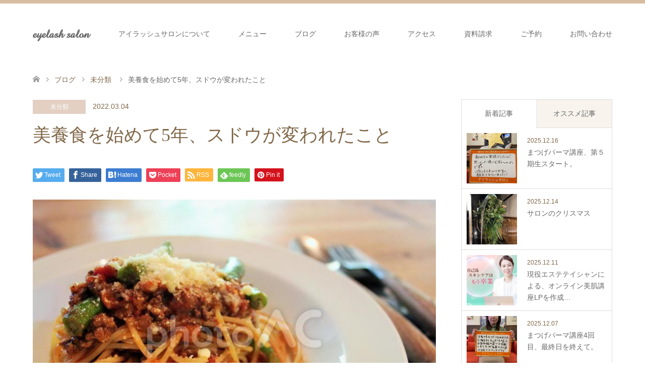

--- FILE ---
content_type: text/html; charset=UTF-8
request_url: https://eyelashsalon.jp/2022/03/04/%E7%BE%8E%E9%A4%8A%E9%A3%9F%E3%82%92%E5%A7%8B%E3%82%81%E3%81%A65%E5%B9%B4%E3%80%81%E3%82%B9%E3%83%89%E3%82%A6%E3%81%8C%E5%A4%89%E3%82%8F%E3%82%8C%E3%81%9F%E3%81%93%E3%81%A8/
body_size: 16021
content:
<!DOCTYPE html>
<html lang="ja">
<head>
<!-- Google Tag Manager -->
<script>(function(w,d,s,l,i){w[l]=w[l]||[];w[l].push({'gtm.start': new Date().getTime(),event:'gtm.js'});var f=d.getElementsByTagName(s)[0], j=d.createElement(s),dl=l!='dataLayer'?'&l='+l:'';j.async=true;j.src= 'https://www.googletagmanager.com/gtm.js?id='+i+dl;f.parentNode.insertBefore(j,f); })(window,document,'script','dataLayer','GTM-KRL3JLN5');</script>
<!-- End Google Tag Manager -->

<meta charset="UTF-8">
<!--[if IE]><meta http-equiv="X-UA-Compatible" content="IE=edge"><![endif]-->
<meta name="viewport" content="width=device-width">
<title>美養食を始めて5年、スドウが変われたこと | eyelash salon</title>
<meta name="description" content="皆さまこんにちわ貴方だけのとっておき隠家サロンアイラッシュサロン須藤洋美です&amp;nbsp;3月にはいりましたね♪暖かい日も多くなってきて日も伸びてきました梅の花も咲いてきて春到来です🌸&amp;...">
<link rel="pingback" href="https://eyelashsalon.jp/xmlrpc.php">
<link rel="shortcut icon" href="https://eyelashsalon.jp/wp-content/uploads/tcd-w/favicon.ico">

<meta name='robots' content='max-image-preview:large' />
<link rel="alternate" type="application/rss+xml" title="eyelash salon &raquo; フィード" href="https://eyelashsalon.jp/feed/" />
<link rel="alternate" type="application/rss+xml" title="eyelash salon &raquo; コメントフィード" href="https://eyelashsalon.jp/comments/feed/" />
<link rel="alternate" title="oEmbed (JSON)" type="application/json+oembed" href="https://eyelashsalon.jp/wp-json/oembed/1.0/embed?url=https%3A%2F%2Feyelashsalon.jp%2F2022%2F03%2F04%2F%25e7%25be%258e%25e9%25a4%258a%25e9%25a3%259f%25e3%2582%2592%25e5%25a7%258b%25e3%2582%2581%25e3%2581%25a65%25e5%25b9%25b4%25e3%2580%2581%25e3%2582%25b9%25e3%2583%2589%25e3%2582%25a6%25e3%2581%258c%25e5%25a4%2589%25e3%2582%258f%25e3%2582%258c%25e3%2581%259f%25e3%2581%2593%25e3%2581%25a8%2F" />
<link rel="alternate" title="oEmbed (XML)" type="text/xml+oembed" href="https://eyelashsalon.jp/wp-json/oembed/1.0/embed?url=https%3A%2F%2Feyelashsalon.jp%2F2022%2F03%2F04%2F%25e7%25be%258e%25e9%25a4%258a%25e9%25a3%259f%25e3%2582%2592%25e5%25a7%258b%25e3%2582%2581%25e3%2581%25a65%25e5%25b9%25b4%25e3%2580%2581%25e3%2582%25b9%25e3%2583%2589%25e3%2582%25a6%25e3%2581%258c%25e5%25a4%2589%25e3%2582%258f%25e3%2582%258c%25e3%2581%259f%25e3%2581%2593%25e3%2581%25a8%2F&#038;format=xml" />
<style id='wp-img-auto-sizes-contain-inline-css' type='text/css'>
img:is([sizes=auto i],[sizes^="auto," i]){contain-intrinsic-size:3000px 1500px}
/*# sourceURL=wp-img-auto-sizes-contain-inline-css */
</style>
<link rel='stylesheet' id='style-css' href='https://eyelashsalon.jp/wp-content/themes/skin_tcd046-child/style.css?ver=1.10' type='text/css' media='all' />
<style id='wp-block-library-inline-css' type='text/css'>
:root{--wp-block-synced-color:#7a00df;--wp-block-synced-color--rgb:122,0,223;--wp-bound-block-color:var(--wp-block-synced-color);--wp-editor-canvas-background:#ddd;--wp-admin-theme-color:#007cba;--wp-admin-theme-color--rgb:0,124,186;--wp-admin-theme-color-darker-10:#006ba1;--wp-admin-theme-color-darker-10--rgb:0,107,160.5;--wp-admin-theme-color-darker-20:#005a87;--wp-admin-theme-color-darker-20--rgb:0,90,135;--wp-admin-border-width-focus:2px}@media (min-resolution:192dpi){:root{--wp-admin-border-width-focus:1.5px}}.wp-element-button{cursor:pointer}:root .has-very-light-gray-background-color{background-color:#eee}:root .has-very-dark-gray-background-color{background-color:#313131}:root .has-very-light-gray-color{color:#eee}:root .has-very-dark-gray-color{color:#313131}:root .has-vivid-green-cyan-to-vivid-cyan-blue-gradient-background{background:linear-gradient(135deg,#00d084,#0693e3)}:root .has-purple-crush-gradient-background{background:linear-gradient(135deg,#34e2e4,#4721fb 50%,#ab1dfe)}:root .has-hazy-dawn-gradient-background{background:linear-gradient(135deg,#faaca8,#dad0ec)}:root .has-subdued-olive-gradient-background{background:linear-gradient(135deg,#fafae1,#67a671)}:root .has-atomic-cream-gradient-background{background:linear-gradient(135deg,#fdd79a,#004a59)}:root .has-nightshade-gradient-background{background:linear-gradient(135deg,#330968,#31cdcf)}:root .has-midnight-gradient-background{background:linear-gradient(135deg,#020381,#2874fc)}:root{--wp--preset--font-size--normal:16px;--wp--preset--font-size--huge:42px}.has-regular-font-size{font-size:1em}.has-larger-font-size{font-size:2.625em}.has-normal-font-size{font-size:var(--wp--preset--font-size--normal)}.has-huge-font-size{font-size:var(--wp--preset--font-size--huge)}.has-text-align-center{text-align:center}.has-text-align-left{text-align:left}.has-text-align-right{text-align:right}.has-fit-text{white-space:nowrap!important}#end-resizable-editor-section{display:none}.aligncenter{clear:both}.items-justified-left{justify-content:flex-start}.items-justified-center{justify-content:center}.items-justified-right{justify-content:flex-end}.items-justified-space-between{justify-content:space-between}.screen-reader-text{border:0;clip-path:inset(50%);height:1px;margin:-1px;overflow:hidden;padding:0;position:absolute;width:1px;word-wrap:normal!important}.screen-reader-text:focus{background-color:#ddd;clip-path:none;color:#444;display:block;font-size:1em;height:auto;left:5px;line-height:normal;padding:15px 23px 14px;text-decoration:none;top:5px;width:auto;z-index:100000}html :where(.has-border-color){border-style:solid}html :where([style*=border-top-color]){border-top-style:solid}html :where([style*=border-right-color]){border-right-style:solid}html :where([style*=border-bottom-color]){border-bottom-style:solid}html :where([style*=border-left-color]){border-left-style:solid}html :where([style*=border-width]){border-style:solid}html :where([style*=border-top-width]){border-top-style:solid}html :where([style*=border-right-width]){border-right-style:solid}html :where([style*=border-bottom-width]){border-bottom-style:solid}html :where([style*=border-left-width]){border-left-style:solid}html :where(img[class*=wp-image-]){height:auto;max-width:100%}:where(figure){margin:0 0 1em}html :where(.is-position-sticky){--wp-admin--admin-bar--position-offset:var(--wp-admin--admin-bar--height,0px)}@media screen and (max-width:600px){html :where(.is-position-sticky){--wp-admin--admin-bar--position-offset:0px}}

/*# sourceURL=wp-block-library-inline-css */
</style><style id='global-styles-inline-css' type='text/css'>
:root{--wp--preset--aspect-ratio--square: 1;--wp--preset--aspect-ratio--4-3: 4/3;--wp--preset--aspect-ratio--3-4: 3/4;--wp--preset--aspect-ratio--3-2: 3/2;--wp--preset--aspect-ratio--2-3: 2/3;--wp--preset--aspect-ratio--16-9: 16/9;--wp--preset--aspect-ratio--9-16: 9/16;--wp--preset--color--black: #000000;--wp--preset--color--cyan-bluish-gray: #abb8c3;--wp--preset--color--white: #ffffff;--wp--preset--color--pale-pink: #f78da7;--wp--preset--color--vivid-red: #cf2e2e;--wp--preset--color--luminous-vivid-orange: #ff6900;--wp--preset--color--luminous-vivid-amber: #fcb900;--wp--preset--color--light-green-cyan: #7bdcb5;--wp--preset--color--vivid-green-cyan: #00d084;--wp--preset--color--pale-cyan-blue: #8ed1fc;--wp--preset--color--vivid-cyan-blue: #0693e3;--wp--preset--color--vivid-purple: #9b51e0;--wp--preset--gradient--vivid-cyan-blue-to-vivid-purple: linear-gradient(135deg,rgb(6,147,227) 0%,rgb(155,81,224) 100%);--wp--preset--gradient--light-green-cyan-to-vivid-green-cyan: linear-gradient(135deg,rgb(122,220,180) 0%,rgb(0,208,130) 100%);--wp--preset--gradient--luminous-vivid-amber-to-luminous-vivid-orange: linear-gradient(135deg,rgb(252,185,0) 0%,rgb(255,105,0) 100%);--wp--preset--gradient--luminous-vivid-orange-to-vivid-red: linear-gradient(135deg,rgb(255,105,0) 0%,rgb(207,46,46) 100%);--wp--preset--gradient--very-light-gray-to-cyan-bluish-gray: linear-gradient(135deg,rgb(238,238,238) 0%,rgb(169,184,195) 100%);--wp--preset--gradient--cool-to-warm-spectrum: linear-gradient(135deg,rgb(74,234,220) 0%,rgb(151,120,209) 20%,rgb(207,42,186) 40%,rgb(238,44,130) 60%,rgb(251,105,98) 80%,rgb(254,248,76) 100%);--wp--preset--gradient--blush-light-purple: linear-gradient(135deg,rgb(255,206,236) 0%,rgb(152,150,240) 100%);--wp--preset--gradient--blush-bordeaux: linear-gradient(135deg,rgb(254,205,165) 0%,rgb(254,45,45) 50%,rgb(107,0,62) 100%);--wp--preset--gradient--luminous-dusk: linear-gradient(135deg,rgb(255,203,112) 0%,rgb(199,81,192) 50%,rgb(65,88,208) 100%);--wp--preset--gradient--pale-ocean: linear-gradient(135deg,rgb(255,245,203) 0%,rgb(182,227,212) 50%,rgb(51,167,181) 100%);--wp--preset--gradient--electric-grass: linear-gradient(135deg,rgb(202,248,128) 0%,rgb(113,206,126) 100%);--wp--preset--gradient--midnight: linear-gradient(135deg,rgb(2,3,129) 0%,rgb(40,116,252) 100%);--wp--preset--font-size--small: 13px;--wp--preset--font-size--medium: 20px;--wp--preset--font-size--large: 36px;--wp--preset--font-size--x-large: 42px;--wp--preset--spacing--20: 0.44rem;--wp--preset--spacing--30: 0.67rem;--wp--preset--spacing--40: 1rem;--wp--preset--spacing--50: 1.5rem;--wp--preset--spacing--60: 2.25rem;--wp--preset--spacing--70: 3.38rem;--wp--preset--spacing--80: 5.06rem;--wp--preset--shadow--natural: 6px 6px 9px rgba(0, 0, 0, 0.2);--wp--preset--shadow--deep: 12px 12px 50px rgba(0, 0, 0, 0.4);--wp--preset--shadow--sharp: 6px 6px 0px rgba(0, 0, 0, 0.2);--wp--preset--shadow--outlined: 6px 6px 0px -3px rgb(255, 255, 255), 6px 6px rgb(0, 0, 0);--wp--preset--shadow--crisp: 6px 6px 0px rgb(0, 0, 0);}:where(.is-layout-flex){gap: 0.5em;}:where(.is-layout-grid){gap: 0.5em;}body .is-layout-flex{display: flex;}.is-layout-flex{flex-wrap: wrap;align-items: center;}.is-layout-flex > :is(*, div){margin: 0;}body .is-layout-grid{display: grid;}.is-layout-grid > :is(*, div){margin: 0;}:where(.wp-block-columns.is-layout-flex){gap: 2em;}:where(.wp-block-columns.is-layout-grid){gap: 2em;}:where(.wp-block-post-template.is-layout-flex){gap: 1.25em;}:where(.wp-block-post-template.is-layout-grid){gap: 1.25em;}.has-black-color{color: var(--wp--preset--color--black) !important;}.has-cyan-bluish-gray-color{color: var(--wp--preset--color--cyan-bluish-gray) !important;}.has-white-color{color: var(--wp--preset--color--white) !important;}.has-pale-pink-color{color: var(--wp--preset--color--pale-pink) !important;}.has-vivid-red-color{color: var(--wp--preset--color--vivid-red) !important;}.has-luminous-vivid-orange-color{color: var(--wp--preset--color--luminous-vivid-orange) !important;}.has-luminous-vivid-amber-color{color: var(--wp--preset--color--luminous-vivid-amber) !important;}.has-light-green-cyan-color{color: var(--wp--preset--color--light-green-cyan) !important;}.has-vivid-green-cyan-color{color: var(--wp--preset--color--vivid-green-cyan) !important;}.has-pale-cyan-blue-color{color: var(--wp--preset--color--pale-cyan-blue) !important;}.has-vivid-cyan-blue-color{color: var(--wp--preset--color--vivid-cyan-blue) !important;}.has-vivid-purple-color{color: var(--wp--preset--color--vivid-purple) !important;}.has-black-background-color{background-color: var(--wp--preset--color--black) !important;}.has-cyan-bluish-gray-background-color{background-color: var(--wp--preset--color--cyan-bluish-gray) !important;}.has-white-background-color{background-color: var(--wp--preset--color--white) !important;}.has-pale-pink-background-color{background-color: var(--wp--preset--color--pale-pink) !important;}.has-vivid-red-background-color{background-color: var(--wp--preset--color--vivid-red) !important;}.has-luminous-vivid-orange-background-color{background-color: var(--wp--preset--color--luminous-vivid-orange) !important;}.has-luminous-vivid-amber-background-color{background-color: var(--wp--preset--color--luminous-vivid-amber) !important;}.has-light-green-cyan-background-color{background-color: var(--wp--preset--color--light-green-cyan) !important;}.has-vivid-green-cyan-background-color{background-color: var(--wp--preset--color--vivid-green-cyan) !important;}.has-pale-cyan-blue-background-color{background-color: var(--wp--preset--color--pale-cyan-blue) !important;}.has-vivid-cyan-blue-background-color{background-color: var(--wp--preset--color--vivid-cyan-blue) !important;}.has-vivid-purple-background-color{background-color: var(--wp--preset--color--vivid-purple) !important;}.has-black-border-color{border-color: var(--wp--preset--color--black) !important;}.has-cyan-bluish-gray-border-color{border-color: var(--wp--preset--color--cyan-bluish-gray) !important;}.has-white-border-color{border-color: var(--wp--preset--color--white) !important;}.has-pale-pink-border-color{border-color: var(--wp--preset--color--pale-pink) !important;}.has-vivid-red-border-color{border-color: var(--wp--preset--color--vivid-red) !important;}.has-luminous-vivid-orange-border-color{border-color: var(--wp--preset--color--luminous-vivid-orange) !important;}.has-luminous-vivid-amber-border-color{border-color: var(--wp--preset--color--luminous-vivid-amber) !important;}.has-light-green-cyan-border-color{border-color: var(--wp--preset--color--light-green-cyan) !important;}.has-vivid-green-cyan-border-color{border-color: var(--wp--preset--color--vivid-green-cyan) !important;}.has-pale-cyan-blue-border-color{border-color: var(--wp--preset--color--pale-cyan-blue) !important;}.has-vivid-cyan-blue-border-color{border-color: var(--wp--preset--color--vivid-cyan-blue) !important;}.has-vivid-purple-border-color{border-color: var(--wp--preset--color--vivid-purple) !important;}.has-vivid-cyan-blue-to-vivid-purple-gradient-background{background: var(--wp--preset--gradient--vivid-cyan-blue-to-vivid-purple) !important;}.has-light-green-cyan-to-vivid-green-cyan-gradient-background{background: var(--wp--preset--gradient--light-green-cyan-to-vivid-green-cyan) !important;}.has-luminous-vivid-amber-to-luminous-vivid-orange-gradient-background{background: var(--wp--preset--gradient--luminous-vivid-amber-to-luminous-vivid-orange) !important;}.has-luminous-vivid-orange-to-vivid-red-gradient-background{background: var(--wp--preset--gradient--luminous-vivid-orange-to-vivid-red) !important;}.has-very-light-gray-to-cyan-bluish-gray-gradient-background{background: var(--wp--preset--gradient--very-light-gray-to-cyan-bluish-gray) !important;}.has-cool-to-warm-spectrum-gradient-background{background: var(--wp--preset--gradient--cool-to-warm-spectrum) !important;}.has-blush-light-purple-gradient-background{background: var(--wp--preset--gradient--blush-light-purple) !important;}.has-blush-bordeaux-gradient-background{background: var(--wp--preset--gradient--blush-bordeaux) !important;}.has-luminous-dusk-gradient-background{background: var(--wp--preset--gradient--luminous-dusk) !important;}.has-pale-ocean-gradient-background{background: var(--wp--preset--gradient--pale-ocean) !important;}.has-electric-grass-gradient-background{background: var(--wp--preset--gradient--electric-grass) !important;}.has-midnight-gradient-background{background: var(--wp--preset--gradient--midnight) !important;}.has-small-font-size{font-size: var(--wp--preset--font-size--small) !important;}.has-medium-font-size{font-size: var(--wp--preset--font-size--medium) !important;}.has-large-font-size{font-size: var(--wp--preset--font-size--large) !important;}.has-x-large-font-size{font-size: var(--wp--preset--font-size--x-large) !important;}
/*# sourceURL=global-styles-inline-css */
</style>

<style id='classic-theme-styles-inline-css' type='text/css'>
/*! This file is auto-generated */
.wp-block-button__link{color:#fff;background-color:#32373c;border-radius:9999px;box-shadow:none;text-decoration:none;padding:calc(.667em + 2px) calc(1.333em + 2px);font-size:1.125em}.wp-block-file__button{background:#32373c;color:#fff;text-decoration:none}
/*# sourceURL=/wp-includes/css/classic-themes.min.css */
</style>
<link rel='stylesheet' id='tcd-maps-css' href='https://eyelashsalon.jp/wp-content/plugins/tcd-google-maps/admin.css?ver=6.9' type='text/css' media='all' />
<link rel='stylesheet' id='parent-style-css' href='https://eyelashsalon.jp/wp-content/themes/skin_tcd046/style.css?ver=6.9' type='text/css' media='all' />
<link rel='stylesheet' id='child-style-css' href='https://eyelashsalon.jp/wp-content/themes/skin_tcd046-child/style.css?ver=6.9' type='text/css' media='all' />
<script type="text/javascript" src="https://eyelashsalon.jp/wp-includes/js/jquery/jquery.min.js?ver=3.7.1" id="jquery-core-js"></script>
<script type="text/javascript" src="https://eyelashsalon.jp/wp-includes/js/jquery/jquery-migrate.min.js?ver=3.4.1" id="jquery-migrate-js"></script>
<link rel="https://api.w.org/" href="https://eyelashsalon.jp/wp-json/" /><link rel="alternate" title="JSON" type="application/json" href="https://eyelashsalon.jp/wp-json/wp/v2/posts/4268" /><link rel="canonical" href="https://eyelashsalon.jp/2022/03/04/%e7%be%8e%e9%a4%8a%e9%a3%9f%e3%82%92%e5%a7%8b%e3%82%81%e3%81%a65%e5%b9%b4%e3%80%81%e3%82%b9%e3%83%89%e3%82%a6%e3%81%8c%e5%a4%89%e3%82%8f%e3%82%8c%e3%81%9f%e3%81%93%e3%81%a8/" />
<link rel='shortlink' href='https://eyelashsalon.jp/?p=4268' />
<link rel="stylesheet" href="https://use.fontawesome.com/releases/v5.1.0/css/all.css" integrity="sha384-lKuwvrZot6UHsBSfcMvOkWwlCMgc0TaWr+30HWe3a4ltaBwTZhyTEggF5tJv8tbt" crossorigin="anonymous">
<link rel="stylesheet" href="https://eyelashsalon.jp/wp-content/themes/skin_tcd046/css/design-plus.css?ver=1.10">
<link rel="stylesheet" href="https://eyelashsalon.jp/wp-content/themes/skin_tcd046/css/sns-botton.css?ver=1.10">
<link rel="stylesheet" href="https://eyelashsalon.jp/wp-content/themes/skin_tcd046/css/responsive.css?ver=1.10">
<link rel="stylesheet" href="https://eyelashsalon.jp/wp-content/themes/skin_tcd046/css/footer-bar.css?ver=1.10">

<script src="https://eyelashsalon.jp/wp-content/themes/skin_tcd046/js/jquery.easing.1.3.js?ver=1.10"></script>
<script src="https://eyelashsalon.jp/wp-content/themes/skin_tcd046/js/jscript.js?ver=1.10"></script>
<script src="https://eyelashsalon.jp/wp-content/themes/skin_tcd046/js/comment.js?ver=1.10"></script>
<script src="https://eyelashsalon.jp/wp-content/themes/skin_tcd046/js/header_fix.js?ver=1.10"></script>

<style type="text/css">
body, input, textarea { font-family: "Segoe UI", Verdana, "游ゴシック", YuGothic, "Hiragino Kaku Gothic ProN", Meiryo, sans-serif; }
.rich_font { font-weight:500; font-family: "Times New Roman" , "游明朝" , "Yu Mincho" , "游明朝体" , "YuMincho" , "ヒラギノ明朝 Pro W3" , "Hiragino Mincho Pro" , "HiraMinProN-W3" , "HGS明朝E" , "ＭＳ Ｐ明朝" , "MS PMincho" , serif; }

#header .logo { font-size:24px; }
.fix_top.header_fix #header .logo { font-size:20px; }
#footer_logo .logo { font-size:24px; }
#post_title { font-size:36px; }
body, .post_content { font-size:14px; }

@media screen and (max-width:991px) {
  #header .logo { font-size:18px; }
  .mobile_fix_top.header_fix #header .logo { font-size:18px; }
  #post_title { font-size:20px; }
  body, .post_content { font-size:14px; }
}


#site_wrap { display:none; }
#site_loader_overlay {
  background: #fff;
  opacity: 1;
  position: fixed;
  top: 0px;
  left: 0px;
  width: 100%;
  height: 100%;
  width: 100vw;
  height: 100vh;
  z-index: 99999;
}
#site_loader_animation {
  margin: -33px 0 0 -33px;
  width: 60px;
  height: 60px;
  font-size: 10px;
  text-indent: -9999em;
  position: fixed;
  top: 50%;
  left: 50%;
  border: 3px solid rgba(205,173,135,0.2);
  border-top-color: #CDAD87;
  border-radius: 50%;
  -webkit-animation: loading-circle 1.1s infinite linear;
  animation: loading-circle 1.1s infinite linear;
}
@-webkit-keyframes loading-circle {
  0% { -webkit-transform: rotate(0deg); transform: rotate(0deg); }
  100% { -webkit-transform: rotate(360deg); transform: rotate(360deg); }
}
@keyframes loading-circle {
  0% { -webkit-transform: rotate(0deg); transform: rotate(0deg); }
  100% { -webkit-transform: rotate(360deg); transform: rotate(360deg);
  }
}


.image {
overflow: hidden;
-webkit-transition: 0.35s;
-moz-transition: 0.35s;
-ms-transition: 0.35s;
transition: 0.35s;
}
.image img {
-webkit-transform: scale(1);
-webkit-transition-property: opacity, scale, -webkit-transform;
-webkit-transition: 0.35s;
-moz-transform: scale(1);
-moz-transition-property: opacity, scale, -moz-transform;
-moz-transition: 0.35s;
-ms-transform: scale(1);
-ms-transition-property: opacity, scale, -ms-transform;
-ms-transition: 0.35s;
-o-transform: scale(1);
-o-transition-property: opacity, scale, -o-transform;
-o-transition: 0.35s;
transform: scale(1);
transition-property: opacity, scale, -webkit-transform;
transition: 0.35s;
-webkit-backface-visibility:hidden; backface-visibility:hidden;
}
.image:hover img, a:hover .image img {
 -webkit-transform: scale(1.2); -moz-transform: scale(1.2); -ms-transform: scale(1.2); -o-transform: scale(1.2); transform: scale(1.2);
}

.headline_bg_l, .headline_bg, ul.meta .category span, .page_navi a:hover, .page_navi span.current, .page_navi p.back a:hover,
#post_pagination p, #post_pagination a:hover, #previous_next_post2 a:hover, .single-news #post_meta_top .date, .single-campaign #post_meta_top .date, ol#voice_list .info .voice_button a:hover, .voice_user .voice_name, .voice_course .course_button a, .side_headline, #footer_top,
#comment_header ul li a:hover, #comment_header ul li.comment_switch_active a, #comment_header #comment_closed p, #submit_comment
{ background-color:#CDAD87; }

.page_navi a:hover, .page_navi span.current, #post_pagination p, #comment_header ul li.comment_switch_active a, #comment_header #comment_closed p, #guest_info input:focus, #comment_textarea textarea:focus
{ border-color:#CDAD87; }

#comment_header ul li.comment_switch_active a:after, #comment_header #comment_closed p:after
{ border-color:#CDAD87 transparent transparent transparent; }

a:hover, #global_menu > ul > li > a:hover, #bread_crumb li a, #bread_crumb li.home a:hover:before, ul.meta .date, .footer_headline, .footer_widget a:hover,
#post_title, #previous_next_post a:hover, #previous_next_post a:hover:before, #previous_next_post a:hover:after,
#recent_news .info .date, .course_category .course_category_headline, .course_category .info .headline, ol#voice_list .info .voice_name, dl.interview dt, .voice_course .course_button a:hover, ol#staff_list .info .staff_name, .staff_info .staff_detail .staff_name, .staff_info .staff_detail .staff_social_link li a:hover:before,
.styled_post_list1 .date, .collapse_category_list li a:hover, .tcdw_course_list_widget .course_list li .image, .side_widget.tcdw_banner_list_widget .side_headline, ul.banner_list li .image,
#index_content1 .caption .headline, #index_course li .image, #index_news .date, #index_voice li .info .voice_name, #index_blog .headline, .table.pb_pricemenu td.menu, .side_widget .campaign_list .date, .side_widget .news_list .date, .side_widget .staff_list .staff_name, .side_widget .voice_list .voice_name
{ color:#806748; }

#footer_bottom, a.index_blog_button:hover, .widget_search #search-btn input:hover, .widget_search #searchsubmit:hover, .widget.google_search #searchsubmit:hover, #submit_comment:hover, #header_slider .slick-dots li button:hover, #header_slider .slick-dots li.slick-active button
{ background-color:#806748; }

.post_content a, .custom-html-widget a, .custom-html-widget a:hover { color:#CDAD87; }

#archive_wrapper, #related_post ol { background-color:rgba(205,173,135,0.15); }
#index_course li.noimage .image, .course_category .noimage .imagebox, .tcdw_course_list_widget .course_list li.noimage .image { background:rgba(205,173,135,0.3); }

#index_blog, #footer_widget, .course_categories li a.active, .course_categories li a:hover, .styled_post_list1_tabs li { background-color:rgba(205,173,135,0.15); }
#index_topics { background:rgba(205,173,135,0.8); }
#header { border-top-color:rgba(205,173,135,0.8); }

@media screen and (min-width:992px) {
  .fix_top.header_fix #header { background-color:rgba(205,173,135,0.8); }
  #global_menu ul ul a { background-color:#CDAD87; }
  #global_menu ul ul a:hover { background-color:#806748; }
}
@media screen and (max-width:991px) {
  a.menu_button.active { background:rgba(205,173,135,0.8); };
  .mobile_fix_top.header_fix #header { background-color:rgba(205,173,135,0.8); }
  #global_menu { background-color:#CDAD87; }
  #global_menu a:hover { background-color:#806748; }
}
@media screen and (max-width:991px) {
  .mobile_fix_top.header_fix #header { background-color:rgba(205,173,135,0.8); }
}


</style>

<style type="text/css"></style>
</head>
<body id="body" class="wp-singular post-template-default single single-post postid-4268 single-format-standard wp-theme-skin_tcd046 wp-child-theme-skin_tcd046-child fix_top mobile_fix_top">
<!-- Google Tag Manager (noscript) -->
<noscript><iframe src="https://www.googletagmanager.com/ns.html?id=GTM-KRL3JLN5" height="0" width="0" style="display:none;visibility:hidden"></iframe></noscript>
<!-- End Google Tag Manager (noscript) -->

<div id="fb-root"></div>
    <script>(function(d, s, id) {
      var js, fjs = d.getElementsByTagName(s)[0];
      if (d.getElementById(id)) return;
      js = d.createElement(s); js.id = id;
      js.src = 'https://connect.facebook.net/ja_JP/sdk.js#xfbml=1&version=v3.0&appId=2039121833033785&autoLogAppEvents=1';
      fjs.parentNode.insertBefore(js, fjs);
    }(document, 'script', 'facebook-jssdk'));</script>
    
<div id="site_loader_overlay">
 <div id="site_loader_animation">
 </div>
</div>
<div id="site_wrap">

 <div id="header" class="clearfix">
  <div class="header_inner">
   <div id="header_logo">
    <div id="logo_text">
 <h1 class="logo"><a href="https://eyelashsalon.jp/">eyelash salon</a></h1>
</div>
<div id="logo_text_fixed">
 <p class="logo"><a href="https://eyelashsalon.jp/" title="eyelash salon">eyelash salon</a></p>
</div>
   </div>

      <a href="#" class="menu_button"><span>menu</span></a>
   <div id="global_menu">
    <ul id="menu-g-nav" class="menu"><li id="menu-item-173" class="menu-item menu-item-type-post_type menu-item-object-page menu-item-173"><a href="https://eyelashsalon.jp/salon/">アイラッシュサロンについて</a></li>
<li id="menu-item-104" class="menu-item menu-item-type-custom menu-item-object-custom menu-item-has-children menu-item-104"><a href="http://eyelashsalon.jp/course/">メニュー</a>
<ul class="sub-menu">
	<li id="menu-item-229" class="menu-item menu-item-type-custom menu-item-object-custom menu-item-has-children menu-item-229"><a href="http://eyelashsalon.jp/course/#course_category-2">キャンペーン</a>
	<ul class="sub-menu">
		<li id="menu-item-304" class="menu-item menu-item-type-custom menu-item-object-custom menu-item-304"><a href="http://eyelashsalon.jp/course/esthetic-and-perm/">目元エステ&#038;まつ毛パーマ</a></li>
		<li id="menu-item-305" class="menu-item menu-item-type-custom menu-item-object-custom menu-item-305"><a href="http://eyelashsalon.jp/course/perm-and-glowingskin/">まつ毛パーマ&#038;ツヤ肌</a></li>
		<li id="menu-item-230" class="menu-item menu-item-type-custom menu-item-object-custom menu-item-230"><a href="http://eyelashsalon.jp/course/deluxe-perm-campaign/">デラックスパーマ</a></li>
	</ul>
</li>
	<li id="menu-item-110" class="menu-item menu-item-type-custom menu-item-object-custom menu-item-has-children menu-item-110"><a href="http://eyelashsalon.jp/course/#course_category-3">アイラッシュメニュー</a>
	<ul class="sub-menu">
		<li id="menu-item-7506" class="menu-item menu-item-type-custom menu-item-object-custom menu-item-7506"><a href="https://eyelashsalon.jp/course/anti-aging-perm/">アンチエイジングパーマ</a></li>
		<li id="menu-item-107" class="menu-item menu-item-type-custom menu-item-object-custom menu-item-107"><a href="https://eyelashsalon.jp/course/eye-consolidation-esthetic/">目元集中エステ</a></li>
		<li id="menu-item-106" class="menu-item menu-item-type-custom menu-item-object-custom menu-item-106"><a href="http://eyelashsalon.jp/course/%E3%81%BE%E3%81%A4%E6%AF%9B%E3%82%AB%E3%83%A9%E3%83%BC/">まつ毛カラー</a></li>
		<li id="menu-item-109" class="menu-item menu-item-type-custom menu-item-object-custom menu-item-109"><a href="http://eyelashsalon.jp/course/%E3%83%87%E3%83%A9%E3%83%83%E3%82%AF%E3%82%B9%E3%83%91%E3%83%BC%E3%83%9E/">デラックスパーマ</a></li>
	</ul>
</li>
	<li id="menu-item-111" class="menu-item menu-item-type-custom menu-item-object-custom menu-item-has-children menu-item-111"><a href="http://eyelashsalon.jp/course/#course_category-4">フェイシャルメニュー</a>
	<ul class="sub-menu">
		<li id="menu-item-112" class="menu-item menu-item-type-custom menu-item-object-custom menu-item-112"><a href="http://eyelashsalon.jp/course/pro-skin/">プロスキン</a></li>
		<li id="menu-item-306" class="menu-item menu-item-type-custom menu-item-object-custom menu-item-306"><a href="http://eyelashsalon.jp/course/skin-treatment-60/">肌再生トリートメント60</a></li>
	</ul>
</li>
	<li id="menu-item-4393" class="menu-item menu-item-type-custom menu-item-object-custom menu-item-has-children menu-item-4393"><a href="https://eyelashsalon.jp/course/#course_category-143">レッスン</a>
	<ul class="sub-menu">
		<li id="menu-item-4394" class="menu-item menu-item-type-custom menu-item-object-custom menu-item-4394"><a href="https://eyelashsalon.jp/course/perm-instructor/">まつ毛パーマ講師</a></li>
		<li id="menu-item-4395" class="menu-item menu-item-type-custom menu-item-object-custom menu-item-4395"><a href="https://eyelashsalon.jp/course/skincare-lesson/">スキンケアレッスン</a></li>
	</ul>
</li>
</ul>
</li>
<li id="menu-item-53" class="menu-item menu-item-type-post_type menu-item-object-page current_page_parent menu-item-53"><a href="https://eyelashsalon.jp/blog/">ブログ</a></li>
<li id="menu-item-51" class="menu-item menu-item-type-post_type menu-item-object-page menu-item-51"><a href="https://eyelashsalon.jp/voice/">お客様の声</a></li>
<li id="menu-item-48" class="menu-item menu-item-type-post_type menu-item-object-page menu-item-48"><a href="https://eyelashsalon.jp/access/">アクセス</a></li>
<li id="menu-item-3339" class="menu-item menu-item-type-post_type menu-item-object-page menu-item-3339"><a href="https://eyelashsalon.jp/document/">資料請求</a></li>
<li id="menu-item-3340" class="menu-item menu-item-type-post_type menu-item-object-page menu-item-3340"><a href="https://eyelashsalon.jp/reservation/">ご予約</a></li>
<li id="menu-item-3341" class="menu-item menu-item-type-post_type menu-item-object-page menu-item-3341"><a href="https://eyelashsalon.jp/new-contact/">お問い合わせ</a></li>
</ul>   </div>
     </div>
 </div><!-- END #header -->

 <div id="main_contents" class="clearfix">


<div id="bread_crumb">

<ul class="clearfix" itemscope itemtype="http://schema.org/BreadcrumbList">
 <li itemprop="itemListElement" itemscope itemtype="http://schema.org/ListItem" class="home"><a itemprop="item" href="https://eyelashsalon.jp/"><span itemprop="name">ホーム</span></a><meta itemprop="position" content="1" /></li>

 <li itemprop="itemListElement" itemscope itemtype="http://schema.org/ListItem"><a itemprop="item" href="https://eyelashsalon.jp/blog/"><span itemprop="name">ブログ</span></a><meta itemprop="position" content="2" /></li>
 <li itemprop="itemListElement" itemscope itemtype="http://schema.org/ListItem">
    <a itemprop="item" href="https://eyelashsalon.jp/category/%e6%9c%aa%e5%88%86%e9%a1%9e/"><span itemprop="name">未分類</span></a>
     <meta itemprop="position" content="3" /></li>
 <li itemprop="itemListElement" itemscope itemtype="http://schema.org/ListItem" class="last"><span itemprop="name">美養食を始めて5年、スドウが変われたこと</span><meta itemprop="position" content="4" /></li>

</ul>
</div>

<div id="main_col" class="clearfix">

<div id="left_col">

 
 <div id="article">

  <ul id="post_meta_top" class="meta clearfix">
   <li class="category"><a href="https://eyelashsalon.jp/category/%e6%9c%aa%e5%88%86%e9%a1%9e/">未分類</a></li>   <li class="date"><time class="entry-date updated" datetime="2022-03-04T19:29:32+09:00">2022.03.04</time></li>  </ul>

  <h2 id="post_title" class="rich_font">美養食を始めて5年、スドウが変われたこと</h2>

    <div class="single_share clearfix" id="single_share_top">
   <div class="share-type1 share-top">
 
	<div class="sns mt10">
		<ul class="type1 clearfix">
			<li class="twitter">
				<a href="http://twitter.com/share?text=%E7%BE%8E%E9%A4%8A%E9%A3%9F%E3%82%92%E5%A7%8B%E3%82%81%E3%81%A65%E5%B9%B4%E3%80%81%E3%82%B9%E3%83%89%E3%82%A6%E3%81%8C%E5%A4%89%E3%82%8F%E3%82%8C%E3%81%9F%E3%81%93%E3%81%A8&url=https%3A%2F%2Feyelashsalon.jp%2F2022%2F03%2F04%2F%25e7%25be%258e%25e9%25a4%258a%25e9%25a3%259f%25e3%2582%2592%25e5%25a7%258b%25e3%2582%2581%25e3%2581%25a65%25e5%25b9%25b4%25e3%2580%2581%25e3%2582%25b9%25e3%2583%2589%25e3%2582%25a6%25e3%2581%258c%25e5%25a4%2589%25e3%2582%258f%25e3%2582%258c%25e3%2581%259f%25e3%2581%2593%25e3%2581%25a8%2F&via=&tw_p=tweetbutton&related=" onclick="javascript:window.open(this.href, '', 'menubar=no,toolbar=no,resizable=yes,scrollbars=yes,height=400,width=600');return false;"><i class="icon-twitter"></i><span class="ttl">Tweet</span><span class="share-count"></span></a>
			</li>
			<li class="facebook">
				<a href="//www.facebook.com/sharer/sharer.php?u=https://eyelashsalon.jp/2022/03/04/%e7%be%8e%e9%a4%8a%e9%a3%9f%e3%82%92%e5%a7%8b%e3%82%81%e3%81%a65%e5%b9%b4%e3%80%81%e3%82%b9%e3%83%89%e3%82%a6%e3%81%8c%e5%a4%89%e3%82%8f%e3%82%8c%e3%81%9f%e3%81%93%e3%81%a8/&amp;t=%E7%BE%8E%E9%A4%8A%E9%A3%9F%E3%82%92%E5%A7%8B%E3%82%81%E3%81%A65%E5%B9%B4%E3%80%81%E3%82%B9%E3%83%89%E3%82%A6%E3%81%8C%E5%A4%89%E3%82%8F%E3%82%8C%E3%81%9F%E3%81%93%E3%81%A8" class="facebook-btn-icon-link" target="blank" rel="nofollow"><i class="icon-facebook"></i><span class="ttl">Share</span><span class="share-count"></span></a>
			</li>
			<li class="hatebu">
				<a href="http://b.hatena.ne.jp/add?mode=confirm&url=https%3A%2F%2Feyelashsalon.jp%2F2022%2F03%2F04%2F%25e7%25be%258e%25e9%25a4%258a%25e9%25a3%259f%25e3%2582%2592%25e5%25a7%258b%25e3%2582%2581%25e3%2581%25a65%25e5%25b9%25b4%25e3%2580%2581%25e3%2582%25b9%25e3%2583%2589%25e3%2582%25a6%25e3%2581%258c%25e5%25a4%2589%25e3%2582%258f%25e3%2582%258c%25e3%2581%259f%25e3%2581%2593%25e3%2581%25a8%2F" onclick="javascript:window.open(this.href, '', 'menubar=no,toolbar=no,resizable=yes,scrollbars=yes,height=400,width=510');return false;" ><i class="icon-hatebu"></i><span class="ttl">Hatena</span><span class="share-count"></span></a>
			</li>
			<li class="pocket">
				<a href="http://getpocket.com/edit?url=https%3A%2F%2Feyelashsalon.jp%2F2022%2F03%2F04%2F%25e7%25be%258e%25e9%25a4%258a%25e9%25a3%259f%25e3%2582%2592%25e5%25a7%258b%25e3%2582%2581%25e3%2581%25a65%25e5%25b9%25b4%25e3%2580%2581%25e3%2582%25b9%25e3%2583%2589%25e3%2582%25a6%25e3%2581%258c%25e5%25a4%2589%25e3%2582%258f%25e3%2582%258c%25e3%2581%259f%25e3%2581%2593%25e3%2581%25a8%2F&title=%E7%BE%8E%E9%A4%8A%E9%A3%9F%E3%82%92%E5%A7%8B%E3%82%81%E3%81%A65%E5%B9%B4%E3%80%81%E3%82%B9%E3%83%89%E3%82%A6%E3%81%8C%E5%A4%89%E3%82%8F%E3%82%8C%E3%81%9F%E3%81%93%E3%81%A8" target="blank"><i class="icon-pocket"></i><span class="ttl">Pocket</span><span class="share-count"></span></a>
			</li>
			<li class="rss">
				<a href="https://eyelashsalon.jp/feed/" target="blank"><i class="icon-rss"></i><span class="ttl">RSS</span></a>
			</li>
			<li class="feedly">
				<a href="https://feedly.com/index.html#subscription/feed/https://eyelashsalon.jp/feed/" target="blank"><i class="icon-feedly"></i><span class="ttl">feedly</span><span class="share-count"></span></a>
			</li>
			<li class="pinterest">
				<a rel="nofollow" target="_blank" href="https://www.pinterest.com/pin/create/button/?url=https%3A%2F%2Feyelashsalon.jp%2F2022%2F03%2F04%2F%25e7%25be%258e%25e9%25a4%258a%25e9%25a3%259f%25e3%2582%2592%25e5%25a7%258b%25e3%2582%2581%25e3%2581%25a65%25e5%25b9%25b4%25e3%2580%2581%25e3%2582%25b9%25e3%2583%2589%25e3%2582%25a6%25e3%2581%258c%25e5%25a4%2589%25e3%2582%258f%25e3%2582%258c%25e3%2581%259f%25e3%2581%2593%25e3%2581%25a8%2F&media=https://eyelashsalon.jp/wp-content/uploads/2022/03/a5b13a7cd514a5af02a6259278b73a50_w.jpeg&description=%E7%BE%8E%E9%A4%8A%E9%A3%9F%E3%82%92%E5%A7%8B%E3%82%81%E3%81%A65%E5%B9%B4%E3%80%81%E3%82%B9%E3%83%89%E3%82%A6%E3%81%8C%E5%A4%89%E3%82%8F%E3%82%8C%E3%81%9F%E3%81%93%E3%81%A8"><i class="icon-pinterest"></i><span class="ttl">Pin&nbsp;it</span></a>
			</li>
		</ul>
	</div>
</div>
  </div>
  
      <div id="post_image">
   <img width="750" height="499" src="https://eyelashsalon.jp/wp-content/uploads/2022/03/a5b13a7cd514a5af02a6259278b73a50_w.jpeg" class="attachment-post-thumbnail size-post-thumbnail wp-post-image" alt="" decoding="async" fetchpriority="high" />  </div>
    
    
  <div class="post_content clearfix">
   <p>皆さまこんにちわ</p>
<p>貴方だけのとっておき隠家サロン</p>
<p>アイラッシュサロン須藤洋美です</p>
<p>&nbsp;</p>
<p>3月にはいりましたね♪</p>
<p>暖かい日も多くなってきて日も伸びてきました</p>
<p><span style="font-size: 14px;">梅の花も咲いてきて春到来です🌸</span></p>
<p>&nbsp;</p>
<p>お出かけシーズンですが、まだコロナ</p>
<p>が心配でなかなかワイワイ気分では</p>
<p>ありませんね(´；ω；`)ｳｯ…</p>
<p>&nbsp;</p>
<p>前回のblogではスドウの毎回の食事をのせました</p>
<p>以前はですね、見た目で食べたいものを</p>
<p>食べていたんです</p>
<p>大好きなスイーツ・パスタ・大好きなパン</p>
<p>など、パスタならミートソースね</p>
<p>甘いものはチョコレートなど毎日です</p>
<p>&nbsp;</p>
<p><a href="https://eyelashsalon.jp/2022/03/04/%e7%be%8e%e9%a4%8a%e9%a3%9f%e3%82%92%e5%a7%8b%e3%82%81%e3%81%a65%e5%b9%b4%e3%80%81%e3%82%b9%e3%83%89%e3%82%a6%e3%81%8c%e5%a4%89%e3%82%8f%e3%82%8c%e3%81%9f%e3%81%93%e3%81%a8/a5b13a7cd514a5af02a6259278b73a50_w/" rel="attachment wp-att-4269"><img decoding="async" class="wp-image-4269 alignnone" src="https://eyelashsalon.jp/wp-content/uploads/2022/03/a5b13a7cd514a5af02a6259278b73a50_w.jpeg" alt="" width="288" height="192" /></a></p>
<p><a href="https://eyelashsalon.jp/2022/03/04/%e7%be%8e%e9%a4%8a%e9%a3%9f%e3%82%92%e5%a7%8b%e3%82%81%e3%81%a65%e5%b9%b4%e3%80%81%e3%82%b9%e3%83%89%e3%82%a6%e3%81%8c%e5%a4%89%e3%82%8f%e3%82%8c%e3%81%9f%e3%81%93%e3%81%a8/ee08944bcc777cabe6006b9ce015ac3d_w/" rel="attachment wp-att-4270"><img decoding="async" class="wp-image-4270 alignleft" src="https://eyelashsalon.jp/wp-content/uploads/2022/03/ee08944bcc777cabe6006b9ce015ac3d_w.jpeg" alt="" width="283" height="212" /></a></p>
<p>&nbsp;</p>
<p>&nbsp;</p>
<p>&nbsp;</p>
<p>&nbsp;</p>
<p>&nbsp;</p>
<p>40代になっても変わらず好きなものばかり</p>
<p>食べていたら、ダイエットしても痩せにくく</p>
<p>なってきて。お腹のお肉がすご～いことに…</p>
<p>&nbsp;</p>
<p>これはやばい！！と思って真剣に「食」に</p>
<p>ついて考えるようになりました</p>
<p>あるエステサロンの先生の言葉が</p>
<p>「食」の道へといくきっかけとなった</p>
<p>わけですが、食といっても幅が広いですよね？</p>
<p>「ビーガン」「ベジタリアン」「薬膳」</p>
<p>「マクロビ」などいろいろ</p>
<p>どれも身体によさそうで迷います</p>
<p>&nbsp;</p>
<p>スドウは食べないダイエットということを</p>
<p>するのではなく、きちんと基本の和食を</p>
<p>食べてきれいでいられること！</p>
<p><span style="color: #ff0000;"><strong>『太りにくい身体をつくる』</strong></span>ことと</p>
<p>そして<span style="color: #ff0000;"><strong>『食べる食材にこだわる』</strong></span>こと</p>
<p>この2つが大事だということに気が付きました</p>
<p>これを<strong><span style="color: #ff0000;">『美養食』</span></strong>と呼びます</p>
<p>&nbsp;</p>
<p>最近はようやく「美養食」の良さを知って</p>
<p>いただけるようになり、店頭に並んで</p>
<p>いる食品が売れるようになってきました</p>
<p>スドウが動く広告塔になっています、笑</p>
<p>&nbsp;</p>
<p>美養食を初めて5年になりますが</p>
<p>&nbsp;</p>
<p><a href="https://eyelashsalon.jp/2022/03/04/%e7%be%8e%e9%a4%8a%e9%a3%9f%e3%82%92%e5%a7%8b%e3%82%81%e3%81%a65%e5%b9%b4%e3%80%81%e3%82%b9%e3%83%89%e3%82%a6%e3%81%8c%e5%a4%89%e3%82%8f%e3%82%8c%e3%81%9f%e3%81%93%e3%81%a8/img_0017-1/" rel="attachment wp-att-4271"><img loading="lazy" decoding="async" class="wp-image-4271 alignleft" src="https://eyelashsalon.jp/wp-content/uploads/2022/03/IMG_0017-1.jpg" alt="" width="401" height="401" srcset="https://eyelashsalon.jp/wp-content/uploads/2022/03/IMG_0017-1.jpg 1800w, https://eyelashsalon.jp/wp-content/uploads/2022/03/IMG_0017-1-768x768.jpg 768w, https://eyelashsalon.jp/wp-content/uploads/2022/03/IMG_0017-1-1536x1536.jpg 1536w, https://eyelashsalon.jp/wp-content/uploads/2022/03/IMG_0017-1-800x800.jpg 800w, https://eyelashsalon.jp/wp-content/uploads/2022/03/IMG_0017-1-150x150.jpg 150w, https://eyelashsalon.jp/wp-content/uploads/2022/03/IMG_0017-1-1150x1150.jpg 1150w, https://eyelashsalon.jp/wp-content/uploads/2022/03/IMG_0017-1-200x200.jpg 200w" sizes="auto, (max-width: 401px) 100vw, 401px" /></a></p>
<p>&nbsp;</p>
<p>&nbsp;</p>
<p>&nbsp;</p>
<p>&nbsp;</p>
<p>&nbsp;</p>
<p>&nbsp;</p>
<p>&nbsp;</p>
<p>&nbsp;</p>
<p>左が今のわたし、右が5年前のわたし</p>
<p>&nbsp;</p>
<p>顔がまん丸でからだもぽっちゃりでした</p>
<p>3度の「美養食」にかえてからスッキリして</p>
<p>きたんですよ💕</p>
<p>いまだってそんなに痩せているわけでは</p>
<p>ありませんが断然すっきりしました</p>
<p>たべても太らなくなったんです</p>
<p>&nbsp;</p>
<p>年齢が上がるにつれて痩せにくくなり</p>
<p>どんどん太っておばさん化してきます</p>
<p>きついダイエットはしたくないし</p>
<p>ジムに通うにはお金もかかる</p>
<p>ダイエットしてもすぐにリバウンドするし</p>
<p>長続きさせるのは本当に大変です</p>
<p>&nbsp;</p>
<p>毎日の気軽に摂れる食事から太りにくい</p>
<p>身体をつくることができたらそりゃ</p>
<p>幸せなんてもんじゃありません</p>
<p>無理なく健康でいられたらもっと</p>
<p>幸せです♡世の中は健康ブームです</p>
<p>&nbsp;</p>
<p>女性はいつまでもキレイでいたいから</p>
<p>更年期を迎える年齢になってきた女性</p>
<p>の気持ちが、スドウもよくわかる年令</p>
<p>になったから、皆さんと気持ちが分かり</p>
<p>合えるとおもっています♪</p>
<p>&nbsp;</p>
<p>&nbsp;</p>
<p><span style="font-size: 14px;">アイラッシュサロンのリットリンク</span></p>
<p style="font-size: 14px;">ができました！！</p>
<p style="font-size: 14px;">こちらからご登録を宜しくお願い</p>
<p style="font-size: 14px;">いたします♡</p>
<p style="font-size: 14px;">下記からサロン情報が全てみれるように</p>
<p style="font-size: 14px;">なりました</p>
<p style="font-size: 14px;">⇩⇩⇩⇩⇩⇩下記をクリック</p>
<p style="font-size: 14px;"><a style="font-size: 14px;" href="https://lit.link/eyelashsalon">https://lit.link/eyelashsalon</a></p>
<p>水戸市大場町２１８９－８　２F<br />
℡０２９－２６９－６００１</p>
<p>&nbsp;</p>
<p>&nbsp;</p>
<p>&nbsp;</p>
<p>&nbsp;</p>
<p>&nbsp;</p>
<p>&nbsp;</p>
<p>&nbsp;</p>
<p>&nbsp;</p>
<p>&nbsp;</p>
<p>&nbsp;</p>
<p>&nbsp;</p>
<p>&nbsp;</p>
<p>&nbsp;</p>
<p>&nbsp;</p>
<p>&nbsp;</p>
<p>&nbsp;</p>
<p>&nbsp;</p>
<p>&nbsp;</p>
<p>&nbsp;</p>
<p>&nbsp;</p>
<p>&nbsp;</p>
<p>&nbsp;</p>
<p>&nbsp;</p>
     </div>

    <div class="single_share clearfix" id="single_share_bottom">
   <div class="share-type1 share-btm">
 
	<div class="sns mt10 mb45">
		<ul class="type1 clearfix">
			<li class="twitter">
				<a href="http://twitter.com/share?text=%E7%BE%8E%E9%A4%8A%E9%A3%9F%E3%82%92%E5%A7%8B%E3%82%81%E3%81%A65%E5%B9%B4%E3%80%81%E3%82%B9%E3%83%89%E3%82%A6%E3%81%8C%E5%A4%89%E3%82%8F%E3%82%8C%E3%81%9F%E3%81%93%E3%81%A8&url=https%3A%2F%2Feyelashsalon.jp%2F2022%2F03%2F04%2F%25e7%25be%258e%25e9%25a4%258a%25e9%25a3%259f%25e3%2582%2592%25e5%25a7%258b%25e3%2582%2581%25e3%2581%25a65%25e5%25b9%25b4%25e3%2580%2581%25e3%2582%25b9%25e3%2583%2589%25e3%2582%25a6%25e3%2581%258c%25e5%25a4%2589%25e3%2582%258f%25e3%2582%258c%25e3%2581%259f%25e3%2581%2593%25e3%2581%25a8%2F&via=&tw_p=tweetbutton&related=" onclick="javascript:window.open(this.href, '', 'menubar=no,toolbar=no,resizable=yes,scrollbars=yes,height=400,width=600');return false;"><i class="icon-twitter"></i><span class="ttl">Tweet</span><span class="share-count"></span></a>
			</li>
			<li class="facebook">
				<a href="//www.facebook.com/sharer/sharer.php?u=https://eyelashsalon.jp/2022/03/04/%e7%be%8e%e9%a4%8a%e9%a3%9f%e3%82%92%e5%a7%8b%e3%82%81%e3%81%a65%e5%b9%b4%e3%80%81%e3%82%b9%e3%83%89%e3%82%a6%e3%81%8c%e5%a4%89%e3%82%8f%e3%82%8c%e3%81%9f%e3%81%93%e3%81%a8/&amp;t=%E7%BE%8E%E9%A4%8A%E9%A3%9F%E3%82%92%E5%A7%8B%E3%82%81%E3%81%A65%E5%B9%B4%E3%80%81%E3%82%B9%E3%83%89%E3%82%A6%E3%81%8C%E5%A4%89%E3%82%8F%E3%82%8C%E3%81%9F%E3%81%93%E3%81%A8" class="facebook-btn-icon-link" target="blank" rel="nofollow"><i class="icon-facebook"></i><span class="ttl">Share</span><span class="share-count"></span></a>
			</li>
			<li class="hatebu">
				<a href="http://b.hatena.ne.jp/add?mode=confirm&url=https%3A%2F%2Feyelashsalon.jp%2F2022%2F03%2F04%2F%25e7%25be%258e%25e9%25a4%258a%25e9%25a3%259f%25e3%2582%2592%25e5%25a7%258b%25e3%2582%2581%25e3%2581%25a65%25e5%25b9%25b4%25e3%2580%2581%25e3%2582%25b9%25e3%2583%2589%25e3%2582%25a6%25e3%2581%258c%25e5%25a4%2589%25e3%2582%258f%25e3%2582%258c%25e3%2581%259f%25e3%2581%2593%25e3%2581%25a8%2F" onclick="javascript:window.open(this.href, '', 'menubar=no,toolbar=no,resizable=yes,scrollbars=yes,height=400,width=510');return false;" ><i class="icon-hatebu"></i><span class="ttl">Hatena</span><span class="share-count"></span></a>
			</li>
			<li class="pocket">
				<a href="http://getpocket.com/edit?url=https%3A%2F%2Feyelashsalon.jp%2F2022%2F03%2F04%2F%25e7%25be%258e%25e9%25a4%258a%25e9%25a3%259f%25e3%2582%2592%25e5%25a7%258b%25e3%2582%2581%25e3%2581%25a65%25e5%25b9%25b4%25e3%2580%2581%25e3%2582%25b9%25e3%2583%2589%25e3%2582%25a6%25e3%2581%258c%25e5%25a4%2589%25e3%2582%258f%25e3%2582%258c%25e3%2581%259f%25e3%2581%2593%25e3%2581%25a8%2F&title=%E7%BE%8E%E9%A4%8A%E9%A3%9F%E3%82%92%E5%A7%8B%E3%82%81%E3%81%A65%E5%B9%B4%E3%80%81%E3%82%B9%E3%83%89%E3%82%A6%E3%81%8C%E5%A4%89%E3%82%8F%E3%82%8C%E3%81%9F%E3%81%93%E3%81%A8" target="blank"><i class="icon-pocket"></i><span class="ttl">Pocket</span><span class="share-count"></span></a>
			</li>
			<li class="rss">
				<a href="https://eyelashsalon.jp/feed/" target="blank"><i class="icon-rss"></i><span class="ttl">RSS</span></a>
			</li>
			<li class="feedly">
				<a href="https://feedly.com/index.html#subscription/feed/https://eyelashsalon.jp/feed/" target="blank"><i class="icon-feedly"></i><span class="ttl">feedly</span><span class="share-count"></span></a>
			</li>
			<li class="pinterest">
				<a rel="nofollow" target="_blank" href="https://www.pinterest.com/pin/create/button/?url=https%3A%2F%2Feyelashsalon.jp%2F2022%2F03%2F04%2F%25e7%25be%258e%25e9%25a4%258a%25e9%25a3%259f%25e3%2582%2592%25e5%25a7%258b%25e3%2582%2581%25e3%2581%25a65%25e5%25b9%25b4%25e3%2580%2581%25e3%2582%25b9%25e3%2583%2589%25e3%2582%25a6%25e3%2581%258c%25e5%25a4%2589%25e3%2582%258f%25e3%2582%258c%25e3%2581%259f%25e3%2581%2593%25e3%2581%25a8%2F&media=https://eyelashsalon.jp/wp-content/uploads/2022/03/a5b13a7cd514a5af02a6259278b73a50_w.jpeg&description=%E7%BE%8E%E9%A4%8A%E9%A3%9F%E3%82%92%E5%A7%8B%E3%82%81%E3%81%A65%E5%B9%B4%E3%80%81%E3%82%B9%E3%83%89%E3%82%A6%E3%81%8C%E5%A4%89%E3%82%8F%E3%82%8C%E3%81%9F%E3%81%93%E3%81%A8"><i class="icon-pinterest"></i><span class="ttl">Pin&nbsp;it</span></a>
			</li>
		</ul>
	</div>
</div>
  </div>
  
    <ul id="post_meta_bottom" class="clearfix">
   <li class="post_author">投稿者: <a href="https://eyelashsalon.jp/author/eyelash_salon/" title="eyelash_salon の投稿" rel="author">eyelash_salon</a></li>   <li class="post_category"><a href="https://eyelashsalon.jp/category/%e6%9c%aa%e5%88%86%e9%a1%9e/" rel="category tag">未分類</a></li>        </ul>
  
    <div id="previous_next_post" class="clearfix">
   <div class='prev_post'><a href='https://eyelashsalon.jp/2022/02/27/4253/' title='３月のメルマガメニュー' data-mobile-title='前の記事'><span class='title'>３月のメルマガメニュー</span></a></div>
<div class='next_post'><a href='https://eyelashsalon.jp/2022/03/14/%e7%9b%ae%e5%85%83%e9%9b%86%e4%b8%ad%e3%82%a8%e3%82%b9%e3%83%86%e3%81%8c%e3%83%aa%e3%83%8b%e3%83%a5%e3%83%bc%e3%82%a2%e3%83%ab%e3%81%97%e3%81%a6%e3%81%95%e3%82%89%e3%81%ab%e3%83%91%e3%83%af%e3%83%bc/' title='目元集中エステがリニューアルしてさらにパワーアップ！' data-mobile-title='次の記事'><span class='title'>目元集中エステがリニューアルしてさらにパワーアップ！</span></a></div>
  </div>
  
 </div><!-- END #article -->

  
 
  <div id="related_post">
  <h3 class="headline headline_bg">関連記事</h3>
  <ol class="clearfix">
      <li>
    <a href="https://eyelashsalon.jp/2013/02/18/%e3%81%8a%e8%aa%95%e7%94%9f%e4%bc%9a-3/">
     <div class="image">
      <img width="250" height="140" src="https://eyelashsalon.jp/wp-content/uploads/2013/02/DSC00138_convert_20130218111033.jpg" class="attachment-size2 size-size2 wp-post-image" alt="" decoding="async" loading="lazy" />     </div>
     <h4 class="title">お誕生会</h4>
    </a>
   </li>
      <li>
    <a href="https://eyelashsalon.jp/2017/10/01/%e3%81%8a%e8%aa%95%e7%94%9f%e6%97%a5%e4%bc%9a%e2%98%86/">
     <div class="image">
      <img width="98" height="174" src="https://eyelashsalon.jp/wp-content/uploads/2017/10/20171001081844a34.jpg" class="attachment-size2 size-size2 wp-post-image" alt="" decoding="async" loading="lazy" />     </div>
     <h4 class="title">お誕生日会☆</h4>
    </a>
   </li>
      <li>
    <a href="https://eyelashsalon.jp/2023/07/14/%e3%82%b9%e3%83%89%e3%82%a6%e8%80%83%e6%a1%88%e3%80%8c%e3%82%a2%e3%83%b3%e3%83%81%e3%82%a8%e3%82%a4%e3%82%b8%e3%83%b3%e3%82%b0%e3%83%91%e3%83%bc%e3%83%9e%e3%80%8d%e5%be%90%e3%80%85%e3%81%ab%e4%ba%ba/">
     <div class="image">
      <img width="270" height="174" src="https://eyelashsalon.jp/wp-content/uploads/2023/07/F9D3A0B9-DD13-43B7-85A0-B23F1A05B0B8-270x174.jpeg" class="attachment-size2 size-size2 wp-post-image" alt="" decoding="async" loading="lazy" srcset="https://eyelashsalon.jp/wp-content/uploads/2023/07/F9D3A0B9-DD13-43B7-85A0-B23F1A05B0B8-270x174.jpeg 270w, https://eyelashsalon.jp/wp-content/uploads/2023/07/F9D3A0B9-DD13-43B7-85A0-B23F1A05B0B8-456x296.jpeg 456w" sizes="auto, (max-width: 270px) 100vw, 270px" />     </div>
     <h4 class="title">スドウ考案「アンチエイジングパーマ」徐々に人気！！</h4>
    </a>
   </li>
      <li>
    <a href="https://eyelashsalon.jp/2017/06/20/%e3%83%80%ef%bc%8d%e3%83%9e%e3%83%ad%e3%82%b8%e3%82%ab%e3%81%8b%e3%82%89%e6%8b%85%e5%bd%93%e8%80%85%e3%81%94%e8%a8%aa%e5%95%8f%e3%81%a7%e3%81%99/">
     <div class="image">
      <img width="98" height="174" src="https://eyelashsalon.jp/wp-content/uploads/2017/06/201706202128289b1.jpg" class="attachment-size2 size-size2 wp-post-image" alt="" decoding="async" loading="lazy" />     </div>
     <h4 class="title">ダ－マロジカから担当者ご訪問です</h4>
    </a>
   </li>
      <li>
    <a href="https://eyelashsalon.jp/2019/11/18/%e6%b0%b4%e6%88%b8%e5%b8%82%e5%86%85%e5%8e%9f%e3%81%a7%e6%b8%a9%e6%b3%89%e5%85%a5%e6%b5%b4%e3%81%97%e3%81%a6%e3%81%8d%e3%81%be%e3%81%97%e3%81%9f/">
     <div class="image">
      <img width="131" height="174" src="https://eyelashsalon.jp/wp-content/uploads/2019/11/IMG_20191015_113630-scaled.jpg" class="attachment-size2 size-size2 wp-post-image" alt="" decoding="async" loading="lazy" />     </div>
     <h4 class="title">水戸市内原で温泉入浴してきました</h4>
    </a>
   </li>
      <li>
    <a href="https://eyelashsalon.jp/2015/04/23/%e3%81%8a%e8%8a%b1%e3%81%a0%e3%82%89%e3%81%91/">
     <div class="image">
      <img width="98" height="174" src="https://eyelashsalon.jp/wp-content/uploads/2015/04/DSC03310.jpg" class="attachment-size2 size-size2 wp-post-image" alt="" decoding="async" loading="lazy" />     </div>
     <h4 class="title">お花だらけ</h4>
    </a>
   </li>
     </ol>
 </div>
  
 

</div><!-- END #left_col -->


  <div id="side_col">
  <div class="widget side_widget clearfix styled_post_list1_widget" id="styled_post_list1_widget-2">
<input type="radio" id="styled_post_list1_widget-2-recent_post" name="styled_post_list1_widget-2-tab-radio" class="tab-radio tab-radio-recent_post" checked="checked" /><input type="radio" id="styled_post_list1_widget-2-recommend_post" name="styled_post_list1_widget-2-tab-radio" class="tab-radio tab-radio-recommend_post" />
<ol class="styled_post_list1_tabs">
 <li class="tab-label-recent_post"><label for="styled_post_list1_widget-2-recent_post">新着記事</label></li>
 <li class="tab-label-recommend_post"><label for="styled_post_list1_widget-2-recommend_post">オススメ記事</label></li>
</ol>
<ol class="styled_post_list1 tab-content-recent_post">
 <li class="clearfix">
  <a href="https://eyelashsalon.jp/2025/12/16/%e3%81%be%e3%81%a4%e3%81%92%e3%83%91%e3%83%bc%e3%83%9e%e8%ac%9b%e5%ba%a7%e3%80%81%e7%ac%ac%ef%bc%95%e6%9c%9f%e7%94%9f%e3%82%b9%e3%82%bf%e3%83%bc%e3%83%88%e3%80%82/">
   <div class="image">
    <img width="150" height="150" src="https://eyelashsalon.jp/wp-content/uploads/2025/12/58A18617-9D43-407E-AD56-B3548E7920A4-150x150.jpg" class="attachment-size1 size-size1 wp-post-image" alt="" decoding="async" loading="lazy" srcset="https://eyelashsalon.jp/wp-content/uploads/2025/12/58A18617-9D43-407E-AD56-B3548E7920A4-150x150.jpg 150w, https://eyelashsalon.jp/wp-content/uploads/2025/12/58A18617-9D43-407E-AD56-B3548E7920A4-300x300.jpg 300w, https://eyelashsalon.jp/wp-content/uploads/2025/12/58A18617-9D43-407E-AD56-B3548E7920A4-200x200.jpg 200w" sizes="auto, (max-width: 150px) 100vw, 150px" />  </div>
  <div class="info">
   <p class="date">2025.12.16</p>   <h4 class="title">まつげパーマ講座、第５期生スタート。</h4>
  </div>
 </a>
 </li>
 <li class="clearfix">
  <a href="https://eyelashsalon.jp/2025/12/14/%e3%82%b5%e3%83%ad%e3%83%b3%e3%81%ae%e3%82%af%e3%83%aa%e3%82%b9%e3%83%9e%e3%82%b9/">
   <div class="image">
    <img width="150" height="150" src="https://eyelashsalon.jp/wp-content/uploads/2025/12/DC7F095F-B860-44E6-99A1-AC3BF43D5692-150x150.jpg" class="attachment-size1 size-size1 wp-post-image" alt="" decoding="async" loading="lazy" srcset="https://eyelashsalon.jp/wp-content/uploads/2025/12/DC7F095F-B860-44E6-99A1-AC3BF43D5692-150x150.jpg 150w, https://eyelashsalon.jp/wp-content/uploads/2025/12/DC7F095F-B860-44E6-99A1-AC3BF43D5692-300x300.jpg 300w, https://eyelashsalon.jp/wp-content/uploads/2025/12/DC7F095F-B860-44E6-99A1-AC3BF43D5692-200x200.jpg 200w" sizes="auto, (max-width: 150px) 100vw, 150px" />  </div>
  <div class="info">
   <p class="date">2025.12.14</p>   <h4 class="title">サロンのクリスマス</h4>
  </div>
 </a>
 </li>
 <li class="clearfix">
  <a href="https://eyelashsalon.jp/2025/12/11/%e7%8f%be%e5%bd%b9%e3%82%a8%e3%82%b9%e3%83%86%e3%83%86%e3%82%a4%e3%82%b7%e3%83%a3%e3%83%b3%e3%81%ab%e3%82%88%e3%82%8b%e3%80%81%e3%82%aa%e3%83%b3%e3%83%a9%e3%82%a4%e3%83%b3%e7%be%8e%e8%82%8c%e8%ac%9b/">
   <div class="image">
    <img width="150" height="150" src="https://eyelashsalon.jp/wp-content/uploads/2025/12/E0ADD5DA-4DE0-49CB-993A-0B7A271E5F39-150x150.jpg" class="attachment-size1 size-size1 wp-post-image" alt="" decoding="async" loading="lazy" srcset="https://eyelashsalon.jp/wp-content/uploads/2025/12/E0ADD5DA-4DE0-49CB-993A-0B7A271E5F39-150x150.jpg 150w, https://eyelashsalon.jp/wp-content/uploads/2025/12/E0ADD5DA-4DE0-49CB-993A-0B7A271E5F39-300x300.jpg 300w, https://eyelashsalon.jp/wp-content/uploads/2025/12/E0ADD5DA-4DE0-49CB-993A-0B7A271E5F39-200x200.jpg 200w" sizes="auto, (max-width: 150px) 100vw, 150px" />  </div>
  <div class="info">
   <p class="date">2025.12.11</p>   <h4 class="title">現役エステテイシャンによる、オンライン美肌講座LPを作成…</h4>
  </div>
 </a>
 </li>
 <li class="clearfix">
  <a href="https://eyelashsalon.jp/2025/12/07/%e3%81%be%e3%81%a4%e3%81%92%e3%83%91%e3%83%bc%e3%83%9e%e8%ac%9b%e5%ba%a74%e5%9b%9e%e7%9b%ae%e3%80%81%e6%9c%80%e7%b5%82%e6%97%a5%e3%82%92%e7%b5%82%e3%81%88%e3%81%a6%e3%80%82/">
   <div class="image">
    <img width="150" height="150" src="https://eyelashsalon.jp/wp-content/uploads/2025/12/51C738F1-220D-46E4-AA2A-0DD290B4F315-150x150.jpg" class="attachment-size1 size-size1 wp-post-image" alt="" decoding="async" loading="lazy" srcset="https://eyelashsalon.jp/wp-content/uploads/2025/12/51C738F1-220D-46E4-AA2A-0DD290B4F315-150x150.jpg 150w, https://eyelashsalon.jp/wp-content/uploads/2025/12/51C738F1-220D-46E4-AA2A-0DD290B4F315-300x300.jpg 300w, https://eyelashsalon.jp/wp-content/uploads/2025/12/51C738F1-220D-46E4-AA2A-0DD290B4F315-200x200.jpg 200w" sizes="auto, (max-width: 150px) 100vw, 150px" />  </div>
  <div class="info">
   <p class="date">2025.12.07</p>   <h4 class="title">まつげパーマ講座4回目、最終日を終えて。</h4>
  </div>
 </a>
 </li>
 <li class="clearfix">
  <a href="https://eyelashsalon.jp/2025/12/02/%e4%ba%ba%e7%94%9f%e5%88%9d%e3%81%ae%e7%a5%9e%e8%bc%bf%e3%82%92%e6%8b%85%e3%81%84%e3%81%a7%e3%81%8d%e3%81%be%e3%81%97%e3%81%9f/">
   <div class="image">
    <img width="150" height="150" src="https://eyelashsalon.jp/wp-content/uploads/2025/12/BE9CF9A6-B844-41B9-A25A-A90F94A4BB04-150x150.jpg" class="attachment-size1 size-size1 wp-post-image" alt="" decoding="async" loading="lazy" srcset="https://eyelashsalon.jp/wp-content/uploads/2025/12/BE9CF9A6-B844-41B9-A25A-A90F94A4BB04-150x150.jpg 150w, https://eyelashsalon.jp/wp-content/uploads/2025/12/BE9CF9A6-B844-41B9-A25A-A90F94A4BB04-300x300.jpg 300w, https://eyelashsalon.jp/wp-content/uploads/2025/12/BE9CF9A6-B844-41B9-A25A-A90F94A4BB04-200x200.jpg 200w" sizes="auto, (max-width: 150px) 100vw, 150px" />  </div>
  <div class="info">
   <p class="date">2025.12.02</p>   <h4 class="title">人生初の神輿を担いできました</h4>
  </div>
 </a>
 </li>
</ol>
<ol class="styled_post_list1 tab-content-recommend_post">
 <li class="clearfix">
  <a href="https://eyelashsalon.jp/2020/03/23/%e9%a0%88%e8%97%a4%e3%81%ae%e5%87%a6%e6%96%b9%e7%ae%8b%e9%9b%91%e7%a9%80%e5%ae%9a%e6%9c%9f%e4%be%bf%e3%81%a8%e3%81%a9%e3%81%8d%e3%81%be%e3%81%97%e3%81%9f%e2%9d%a3/">
   <div class="image">
    <img width="150" height="150" src="https://eyelashsalon.jp/wp-content/uploads/2020/03/E05FC099-D05D-4620-B86B-AD6B326BC60E.jpg" class="attachment-size1 size-size1 wp-post-image" alt="" decoding="async" loading="lazy" srcset="https://eyelashsalon.jp/wp-content/uploads/2020/03/E05FC099-D05D-4620-B86B-AD6B326BC60E.jpg 1440w, https://eyelashsalon.jp/wp-content/uploads/2020/03/E05FC099-D05D-4620-B86B-AD6B326BC60E-300x300.jpg 300w" sizes="auto, (max-width: 150px) 100vw, 150px" />  </div>
  <div class="info">
   <p class="date">2020.03.23</p>   <h4 class="title">須藤の処方箋雑穀定期便とどきました❣</h4>
  </div>
 </a>
 </li>
 <li class="clearfix">
  <a href="https://eyelashsalon.jp/2018/06/27/%e3%82%b5%e3%83%b3%e3%83%97%e3%83%ab%ef%bc%96/">
   <div class="image">
    <img width="150" height="85" src="https://eyelashsalon.jp/wp-content/uploads/2018/06/276edaf477530cbc20bcc8d517b10b65.png" class="attachment-size1 size-size1 wp-post-image" alt="" decoding="async" loading="lazy" />  </div>
  <div class="info">
   <p class="date">2018.06.27</p>   <h4 class="title">名古屋のお友達サロンへエステに行ってきました☆1日目の旅…</h4>
  </div>
 </a>
 </li>
 <li class="clearfix">
  <a href="https://eyelashsalon.jp/2018/06/27/%e3%82%b5%e3%83%b3%e3%83%97%e3%83%ab%ef%bc%95/">
   <div class="image">
    <img width="150" height="85" src="https://eyelashsalon.jp/wp-content/uploads/2018/06/66929144491e4fc26ed0ca368dc36093.png" class="attachment-size1 size-size1 wp-post-image" alt="" decoding="async" loading="lazy" />  </div>
  <div class="info">
   <p class="date">2018.06.27</p>   <h4 class="title">新しいnewエステのご案内です☆</h4>
  </div>
 </a>
 </li>
</ol>
</div>
<div class="widget side_widget clearfix widget_categories" id="categories-3">
<h3 class="side_headline"><span>カテゴリー</span></h3>
			<ul>
					<li class="cat-item cat-item-6"><a href="https://eyelashsalon.jp/category/useful-columns/">お役立ちコラム</a>
</li>
	<li class="cat-item cat-item-142"><a href="https://eyelashsalon.jp/category/%e3%81%8a%e5%bd%b9%e7%ab%8b%e3%81%a1%e6%83%85%e5%a0%b1/">お役立ち情報</a>
</li>
	<li class="cat-item cat-item-141"><a href="https://eyelashsalon.jp/category/%e3%81%8a%e8%82%8c%e3%81%ae%e6%82%a9%e3%81%bf%e3%81%ab%e3%81%a4%e3%81%84%e3%81%a6/">お肌の悩みについて</a>
</li>
	<li class="cat-item cat-item-7"><a href="https://eyelashsalon.jp/category/salon-activities/">サロン活動</a>
</li>
	<li class="cat-item cat-item-8"><a href="https://eyelashsalon.jp/category/blog/">ブログ</a>
</li>
	<li class="cat-item cat-item-140"><a href="https://eyelashsalon.jp/category/%e5%96%9c%e3%81%b3%e3%81%ae%e5%a3%b0%ef%bc%88%e3%81%8a%e5%ae%a2%e6%a7%98%e3%81%ae%e5%a3%b0%ef%bc%89/">喜びの声（お客様の声）</a>
</li>
	<li class="cat-item cat-item-1"><a href="https://eyelashsalon.jp/category/%e6%9c%aa%e5%88%86%e9%a1%9e/">未分類</a>
</li>
			</ul>

			</div>
 </div>
 

</div><!-- END #main_col -->


 </div><!-- END #main_contents -->

  
 <div id="footer_widget">
  <div class="footer_inner">
   <div class="widget footer_widget widget_nav_menu" id="nav_menu-3">
<h3 class="footer_headline">SALON</h3><div class="menu-footer-menu-2-container"><ul id="menu-footer-menu-2" class="menu"><li id="menu-item-212" class="menu-item menu-item-type-post_type menu-item-object-page menu-item-212"><a href="https://eyelashsalon.jp/salon/">サロンについて</a></li>
</ul></div></div>
<div class="widget footer_widget widget_nav_menu" id="nav_menu-8">
<h3 class="footer_headline">MENU</h3><div class="menu-footer-menu-7-container"><ul id="menu-footer-menu-7" class="menu"><li id="menu-item-220" class="menu-item menu-item-type-custom menu-item-object-custom menu-item-has-children menu-item-220"><a href="http://eyelashsalon.jp/course/">メニュー</a>
<ul class="sub-menu">
	<li id="menu-item-224" class="menu-item menu-item-type-custom menu-item-object-custom menu-item-224"><a href="http://eyelashsalon.jp/course/deluxe-perm/">デラックスパーマ</a></li>
	<li id="menu-item-225" class="menu-item menu-item-type-custom menu-item-object-custom menu-item-225"><a href="http://eyelashsalon.jp/course/eye-consolidation-esthetic/">目元集中エステ</a></li>
	<li id="menu-item-226" class="menu-item menu-item-type-custom menu-item-object-custom menu-item-226"><a href="http://eyelashsalon.jp/course/eyelash-color/">まつげカラー</a></li>
	<li id="menu-item-227" class="menu-item menu-item-type-custom menu-item-object-custom menu-item-227"><a href="http://eyelashsalon.jp/course/pro-skin/">プロスキン</a></li>
</ul>
</li>
</ul></div></div>
<div class="widget footer_widget widget_nav_menu" id="nav_menu-4">
<h3 class="footer_headline">BLOG</h3><div class="menu-footer-menu-3-container"><ul id="menu-footer-menu-3" class="menu"><li id="menu-item-213" class="menu-item menu-item-type-post_type menu-item-object-page current_page_parent menu-item-has-children menu-item-213"><a href="https://eyelashsalon.jp/blog/">ブログ一覧</a>
<ul class="sub-menu">
	<li id="menu-item-216" class="menu-item menu-item-type-taxonomy menu-item-object-category menu-item-216"><a href="https://eyelashsalon.jp/category/blog/">ブログ</a></li>
	<li id="menu-item-214" class="menu-item menu-item-type-taxonomy menu-item-object-category menu-item-214"><a href="https://eyelashsalon.jp/category/useful-columns/">お役立ちコラム</a></li>
	<li id="menu-item-215" class="menu-item menu-item-type-taxonomy menu-item-object-category menu-item-215"><a href="https://eyelashsalon.jp/category/salon-activities/">サロン活動</a></li>
</ul>
</li>
</ul></div></div>
<div class="widget footer_widget widget_nav_menu" id="nav_menu-5">
<h3 class="footer_headline">VOICE</h3><div class="menu-footer-menu-4-container"><ul id="menu-footer-menu-4" class="menu"><li id="menu-item-217" class="menu-item menu-item-type-post_type menu-item-object-page menu-item-217"><a href="https://eyelashsalon.jp/voice/">お客様の声</a></li>
</ul></div></div>
<div class="widget footer_widget widget_nav_menu" id="nav_menu-6">
<h3 class="footer_headline">ACCESS</h3><div class="menu-footer-menu-5-container"><ul id="menu-footer-menu-5" class="menu"><li id="menu-item-218" class="menu-item menu-item-type-post_type menu-item-object-page menu-item-218"><a href="https://eyelashsalon.jp/access/">アクセス</a></li>
</ul></div></div>
<div class="widget footer_widget widget_nav_menu" id="nav_menu-7">
<h3 class="footer_headline">CONTACT</h3><div class="menu-footer-menu-6-container"><ul id="menu-footer-menu-6" class="menu"><li id="menu-item-7456" class="menu-item menu-item-type-post_type menu-item-object-page menu-item-7456"><a href="https://eyelashsalon.jp/new-contact/">お問い合わせ</a></li>
</ul></div></div>
  </div>
 </div>

  
 <div id="footer_top">
  <div class="footer_inner">

   <!-- footer logo -->
   <div id="footer_logo">
    <div class="logo_area">
 <p class="logo"><a href="https://eyelashsalon.jp/">eyelash salon</a></p>
</div>
   </div>

      <p id="footer_address">
    <span class="mr10">アイラッシュサロン</span>    〒311-1125
　茨城県水戸市大場町2189-8    <span class="ml10">090-8872-0950(予約専用)</span>   </p>
   
      <!-- social button -->
   <ul class="clearfix" id="footer_social_link">
            <li class="facebook"><a href="https://www.facebook.com/%E3%82%A2%E3%82%A4%E3%83%A9%E3%83%83%E3%82%B7%E3%83%A5%E3%82%B5%E3%83%AD%E3%83%B3-164929897034972/" target="_blank">Facebook</a></li>
            <li class="insta"><a href="https://www.instagram.com/hiromi_eyelash/" target="_blank">Instagram</a></li>
            <li class="rss"><a href="https://eyelashsalon.jp/feed/" target="_blank">RSS</a></li>
       </ul>
   
  </div><!-- END #footer_top_inner -->
 </div><!-- END #footer_top -->

 <div id="footer_bottom">
  <div class="footer_inner">

   <p id="copyright"><span>Copyright </span>&copy; <a href="https://eyelashsalon.jp/">eyelash salon</a>. All Rights Reserved.</p>

   <div id="return_top">
    <a href="#body"><span>PAGE TOP</span></a>
   </div><!-- END #return_top -->

  </div><!-- END #footer_bottom_inner -->
 </div><!-- END #footer_bottom -->


</div><!-- #site_wrap -->

<script>


jQuery(document).ready(function($){


  function after_load() {
    $('#site_loader_animation').delay(300).fadeOut(600);
    $('#site_loader_overlay').delay(600).fadeOut(900);
    $('#site_wrap').css('display', 'block');

    $(window).trigger('resize');
  }

  $(window).load(function () {
    after_load();
  });

  setTimeout(function(){
    if( $('#site_loader_overlay').not(':animated').is(':visible') ) {
      after_load();
    }
  }, 3000);


});
</script>

<!-- facebook share button code -->
<div id="fb-root"></div>
<script>
(function(d, s, id) {
  var js, fjs = d.getElementsByTagName(s)[0];
  if (d.getElementById(id)) return;
  js = d.createElement(s); js.id = id;
  js.src = "//connect.facebook.net/ja_JP/sdk.js#xfbml=1&version=v2.5";
  fjs.parentNode.insertBefore(js, fjs);
}(document, 'script', 'facebook-jssdk'));
</script>



<script type="speculationrules">
{"prefetch":[{"source":"document","where":{"and":[{"href_matches":"/*"},{"not":{"href_matches":["/wp-*.php","/wp-admin/*","/wp-content/uploads/*","/wp-content/*","/wp-content/plugins/*","/wp-content/themes/skin_tcd046-child/*","/wp-content/themes/skin_tcd046/*","/*\\?(.+)"]}},{"not":{"selector_matches":"a[rel~=\"nofollow\"]"}},{"not":{"selector_matches":".no-prefetch, .no-prefetch a"}}]},"eagerness":"conservative"}]}
</script>
<script type="text/javascript" src="https://eyelashsalon.jp/wp-includes/js/comment-reply.min.js?ver=6.9" id="comment-reply-js" async="async" data-wp-strategy="async" fetchpriority="low"></script>
<script type="text/javascript" src="https://eyelashsalon.jp/wp-content/themes/skin_tcd046-child/child.js?ver=6.9" id="sng-js-js"></script>
</body>
</html>

<!--
Performance optimized by W3 Total Cache. Learn more: https://www.boldgrid.com/w3-total-cache/?utm_source=w3tc&utm_medium=footer_comment&utm_campaign=free_plugin

Disk: Enhanced  を使用したページ キャッシュ

Served from: eyelashsalon.jp @ 2026-01-31 09:30:42 by W3 Total Cache
-->